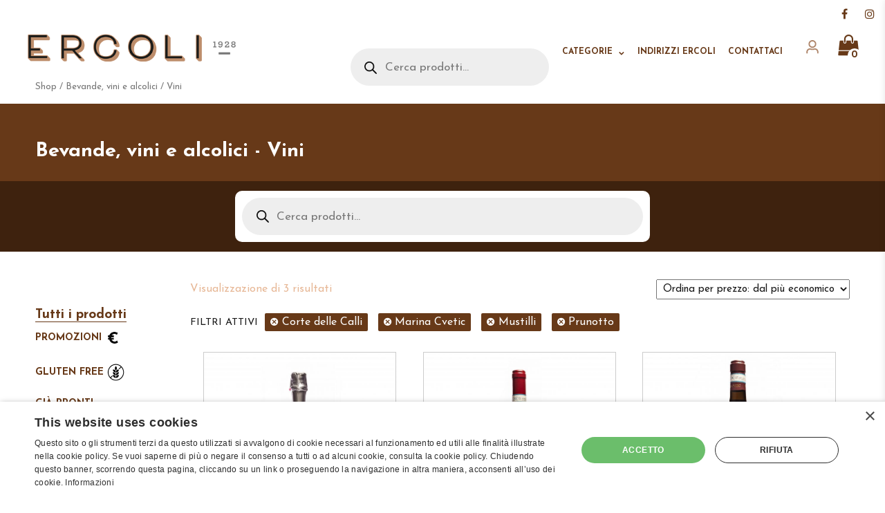

--- FILE ---
content_type: text/html; charset=UTF-8
request_url: https://ercoli1928.com/categoria/bevande-vini-alcolici/vini/?query_type_produttore=or&filter_produttore=corte-delle-calli,marina-cvetic,mustilli,prunotto
body_size: 15950
content:
<!DOCTYPE html>
<html lang="it-IT" class="no-js">

<head>
    <meta charset="UTF-8">
    <meta name="viewport" content="width=device-width, initial-scale=1">
    <link rel="profile" href="http://gmpg.org/xfn/11">
        <script>(function(html){html.className = html.className.replace(/\bno-js\b/,'js')})(document.documentElement);</script>
<meta name='robots' content='index, follow, max-image-preview:large, max-snippet:-1, max-video-preview:-1' />

<!-- Google Tag Manager for WordPress by gtm4wp.com -->
<script data-cfasync="false" data-pagespeed-no-defer>
	var gtm4wp_datalayer_name = "dataLayer";
	var dataLayer = dataLayer || [];
	const gtm4wp_use_sku_instead = false;
	const gtm4wp_id_prefix = '';
	const gtm4wp_remarketing = false;
	const gtm4wp_eec = true;
	const gtm4wp_classicec = false;
	const gtm4wp_currency = 'EUR';
	const gtm4wp_product_per_impression = 12;
	const gtm4wp_needs_shipping_address = false;
	const gtm4wp_business_vertical = 'retail';
	const gtm4wp_business_vertical_id = 'id';
</script>
<!-- End Google Tag Manager for WordPress by gtm4wp.com -->
	<!-- This site is optimized with the Yoast SEO plugin v21.5 - https://yoast.com/wordpress/plugins/seo/ -->
	<title>Vini. Eccellenze gastronomiche | Ercoli 1928</title>
	<meta name="description" content="Selezione enologica di grandi etichette, vini rossi, bianchi, da dessert e bollicine italiane." />
	<link rel="canonical" href="https://ercoli1928.com/categoria/bevande-vini-alcolici/vini/" />
	<meta property="og:locale" content="it_IT" />
	<meta property="og:type" content="article" />
	<meta property="og:title" content="Vini. Eccellenze gastronomiche | Ercoli 1928" />
	<meta property="og:description" content="Selezione enologica di grandi etichette, vini rossi, bianchi, da dessert e bollicine italiane." />
	<meta property="og:url" content="https://ercoli1928.com/categoria/bevande-vini-alcolici/vini/" />
	<meta property="og:site_name" content="Ercoli 1928" />
	<meta name="twitter:card" content="summary_large_image" />
	<script type="application/ld+json" class="yoast-schema-graph">{"@context":"https://schema.org","@graph":[{"@type":"CollectionPage","@id":"https://ercoli1928.com/categoria/bevande-vini-alcolici/vini/","url":"https://ercoli1928.com/categoria/bevande-vini-alcolici/vini/","name":"Vini. Eccellenze gastronomiche | Ercoli 1928","isPartOf":{"@id":"https://ercoli1928.com/#website"},"primaryImageOfPage":{"@id":"https://ercoli1928.com/categoria/bevande-vini-alcolici/vini/#primaryimage"},"image":{"@id":"https://ercoli1928.com/categoria/bevande-vini-alcolici/vini/#primaryimage"},"thumbnailUrl":"https://ercoli1928.com/wp-content/uploads/2020/11/1T4A7915-1-scaled.jpg","description":"Selezione enologica di grandi etichette, vini rossi, bianchi, da dessert e bollicine italiane.","breadcrumb":{"@id":"https://ercoli1928.com/categoria/bevande-vini-alcolici/vini/#breadcrumb"},"inLanguage":"it-IT"},{"@type":"ImageObject","inLanguage":"it-IT","@id":"https://ercoli1928.com/categoria/bevande-vini-alcolici/vini/#primaryimage","url":"https://ercoli1928.com/wp-content/uploads/2020/11/1T4A7915-1-scaled.jpg","contentUrl":"https://ercoli1928.com/wp-content/uploads/2020/11/1T4A7915-1-scaled.jpg","width":2560,"height":2560},{"@type":"BreadcrumbList","@id":"https://ercoli1928.com/categoria/bevande-vini-alcolici/vini/#breadcrumb","itemListElement":[{"@type":"ListItem","position":1,"name":"Home","item":"https://ercoli1928.com/"},{"@type":"ListItem","position":2,"name":"Bevande, vini e alcolici","item":"https://ercoli1928.com/categoria/bevande-vini-alcolici/"},{"@type":"ListItem","position":3,"name":"Vini"}]},{"@type":"WebSite","@id":"https://ercoli1928.com/#website","url":"https://ercoli1928.com/","name":"Ercoli 1928","description":"","potentialAction":[{"@type":"SearchAction","target":{"@type":"EntryPoint","urlTemplate":"https://ercoli1928.com/?s={search_term_string}"},"query-input":"required name=search_term_string"}],"inLanguage":"it-IT"}]}</script>
	<!-- / Yoast SEO plugin. -->


<link rel='dns-prefetch' href='//fonts.googleapis.com' />
<link rel="alternate" type="application/rss+xml" title="Ercoli 1928 &raquo; Feed" href="https://ercoli1928.com/feed/" />
<link rel="alternate" type="application/rss+xml" title="Ercoli 1928 &raquo; Feed dei commenti" href="https://ercoli1928.com/comments/feed/" />
<link rel="alternate" type="application/rss+xml" title="Feed Ercoli 1928 &raquo; Vini Categoria" href="https://ercoli1928.com/categoria/bevande-vini-alcolici/vini/feed/" />
<script type="text/javascript">
/* <![CDATA[ */
window._wpemojiSettings = {"baseUrl":"https:\/\/s.w.org\/images\/core\/emoji\/14.0.0\/72x72\/","ext":".png","svgUrl":"https:\/\/s.w.org\/images\/core\/emoji\/14.0.0\/svg\/","svgExt":".svg","source":{"concatemoji":"https:\/\/ercoli1928.com\/wp-includes\/js\/wp-emoji-release.min.js?ver=6.4.7"}};
/*! This file is auto-generated */
!function(i,n){var o,s,e;function c(e){try{var t={supportTests:e,timestamp:(new Date).valueOf()};sessionStorage.setItem(o,JSON.stringify(t))}catch(e){}}function p(e,t,n){e.clearRect(0,0,e.canvas.width,e.canvas.height),e.fillText(t,0,0);var t=new Uint32Array(e.getImageData(0,0,e.canvas.width,e.canvas.height).data),r=(e.clearRect(0,0,e.canvas.width,e.canvas.height),e.fillText(n,0,0),new Uint32Array(e.getImageData(0,0,e.canvas.width,e.canvas.height).data));return t.every(function(e,t){return e===r[t]})}function u(e,t,n){switch(t){case"flag":return n(e,"\ud83c\udff3\ufe0f\u200d\u26a7\ufe0f","\ud83c\udff3\ufe0f\u200b\u26a7\ufe0f")?!1:!n(e,"\ud83c\uddfa\ud83c\uddf3","\ud83c\uddfa\u200b\ud83c\uddf3")&&!n(e,"\ud83c\udff4\udb40\udc67\udb40\udc62\udb40\udc65\udb40\udc6e\udb40\udc67\udb40\udc7f","\ud83c\udff4\u200b\udb40\udc67\u200b\udb40\udc62\u200b\udb40\udc65\u200b\udb40\udc6e\u200b\udb40\udc67\u200b\udb40\udc7f");case"emoji":return!n(e,"\ud83e\udef1\ud83c\udffb\u200d\ud83e\udef2\ud83c\udfff","\ud83e\udef1\ud83c\udffb\u200b\ud83e\udef2\ud83c\udfff")}return!1}function f(e,t,n){var r="undefined"!=typeof WorkerGlobalScope&&self instanceof WorkerGlobalScope?new OffscreenCanvas(300,150):i.createElement("canvas"),a=r.getContext("2d",{willReadFrequently:!0}),o=(a.textBaseline="top",a.font="600 32px Arial",{});return e.forEach(function(e){o[e]=t(a,e,n)}),o}function t(e){var t=i.createElement("script");t.src=e,t.defer=!0,i.head.appendChild(t)}"undefined"!=typeof Promise&&(o="wpEmojiSettingsSupports",s=["flag","emoji"],n.supports={everything:!0,everythingExceptFlag:!0},e=new Promise(function(e){i.addEventListener("DOMContentLoaded",e,{once:!0})}),new Promise(function(t){var n=function(){try{var e=JSON.parse(sessionStorage.getItem(o));if("object"==typeof e&&"number"==typeof e.timestamp&&(new Date).valueOf()<e.timestamp+604800&&"object"==typeof e.supportTests)return e.supportTests}catch(e){}return null}();if(!n){if("undefined"!=typeof Worker&&"undefined"!=typeof OffscreenCanvas&&"undefined"!=typeof URL&&URL.createObjectURL&&"undefined"!=typeof Blob)try{var e="postMessage("+f.toString()+"("+[JSON.stringify(s),u.toString(),p.toString()].join(",")+"));",r=new Blob([e],{type:"text/javascript"}),a=new Worker(URL.createObjectURL(r),{name:"wpTestEmojiSupports"});return void(a.onmessage=function(e){c(n=e.data),a.terminate(),t(n)})}catch(e){}c(n=f(s,u,p))}t(n)}).then(function(e){for(var t in e)n.supports[t]=e[t],n.supports.everything=n.supports.everything&&n.supports[t],"flag"!==t&&(n.supports.everythingExceptFlag=n.supports.everythingExceptFlag&&n.supports[t]);n.supports.everythingExceptFlag=n.supports.everythingExceptFlag&&!n.supports.flag,n.DOMReady=!1,n.readyCallback=function(){n.DOMReady=!0}}).then(function(){return e}).then(function(){var e;n.supports.everything||(n.readyCallback(),(e=n.source||{}).concatemoji?t(e.concatemoji):e.wpemoji&&e.twemoji&&(t(e.twemoji),t(e.wpemoji)))}))}((window,document),window._wpemojiSettings);
/* ]]> */
</script>
<style id='wp-emoji-styles-inline-css' type='text/css'>

	img.wp-smiley, img.emoji {
		display: inline !important;
		border: none !important;
		box-shadow: none !important;
		height: 1em !important;
		width: 1em !important;
		margin: 0 0.07em !important;
		vertical-align: -0.1em !important;
		background: none !important;
		padding: 0 !important;
	}
</style>
<link rel='stylesheet' id='wp-block-library-css' href='https://ercoli1928.com/wp-includes/css/dist/block-library/style.min.css?ver=6.4.7' type='text/css' media='all' />
<style id='classic-theme-styles-inline-css' type='text/css'>
/*! This file is auto-generated */
.wp-block-button__link{color:#fff;background-color:#32373c;border-radius:9999px;box-shadow:none;text-decoration:none;padding:calc(.667em + 2px) calc(1.333em + 2px);font-size:1.125em}.wp-block-file__button{background:#32373c;color:#fff;text-decoration:none}
</style>
<style id='global-styles-inline-css' type='text/css'>
body{--wp--preset--color--black: #000000;--wp--preset--color--cyan-bluish-gray: #abb8c3;--wp--preset--color--white: #ffffff;--wp--preset--color--pale-pink: #f78da7;--wp--preset--color--vivid-red: #cf2e2e;--wp--preset--color--luminous-vivid-orange: #ff6900;--wp--preset--color--luminous-vivid-amber: #fcb900;--wp--preset--color--light-green-cyan: #7bdcb5;--wp--preset--color--vivid-green-cyan: #00d084;--wp--preset--color--pale-cyan-blue: #8ed1fc;--wp--preset--color--vivid-cyan-blue: #0693e3;--wp--preset--color--vivid-purple: #9b51e0;--wp--preset--gradient--vivid-cyan-blue-to-vivid-purple: linear-gradient(135deg,rgba(6,147,227,1) 0%,rgb(155,81,224) 100%);--wp--preset--gradient--light-green-cyan-to-vivid-green-cyan: linear-gradient(135deg,rgb(122,220,180) 0%,rgb(0,208,130) 100%);--wp--preset--gradient--luminous-vivid-amber-to-luminous-vivid-orange: linear-gradient(135deg,rgba(252,185,0,1) 0%,rgba(255,105,0,1) 100%);--wp--preset--gradient--luminous-vivid-orange-to-vivid-red: linear-gradient(135deg,rgba(255,105,0,1) 0%,rgb(207,46,46) 100%);--wp--preset--gradient--very-light-gray-to-cyan-bluish-gray: linear-gradient(135deg,rgb(238,238,238) 0%,rgb(169,184,195) 100%);--wp--preset--gradient--cool-to-warm-spectrum: linear-gradient(135deg,rgb(74,234,220) 0%,rgb(151,120,209) 20%,rgb(207,42,186) 40%,rgb(238,44,130) 60%,rgb(251,105,98) 80%,rgb(254,248,76) 100%);--wp--preset--gradient--blush-light-purple: linear-gradient(135deg,rgb(255,206,236) 0%,rgb(152,150,240) 100%);--wp--preset--gradient--blush-bordeaux: linear-gradient(135deg,rgb(254,205,165) 0%,rgb(254,45,45) 50%,rgb(107,0,62) 100%);--wp--preset--gradient--luminous-dusk: linear-gradient(135deg,rgb(255,203,112) 0%,rgb(199,81,192) 50%,rgb(65,88,208) 100%);--wp--preset--gradient--pale-ocean: linear-gradient(135deg,rgb(255,245,203) 0%,rgb(182,227,212) 50%,rgb(51,167,181) 100%);--wp--preset--gradient--electric-grass: linear-gradient(135deg,rgb(202,248,128) 0%,rgb(113,206,126) 100%);--wp--preset--gradient--midnight: linear-gradient(135deg,rgb(2,3,129) 0%,rgb(40,116,252) 100%);--wp--preset--font-size--small: 13px;--wp--preset--font-size--medium: 20px;--wp--preset--font-size--large: 36px;--wp--preset--font-size--x-large: 42px;--wp--preset--spacing--20: 0.44rem;--wp--preset--spacing--30: 0.67rem;--wp--preset--spacing--40: 1rem;--wp--preset--spacing--50: 1.5rem;--wp--preset--spacing--60: 2.25rem;--wp--preset--spacing--70: 3.38rem;--wp--preset--spacing--80: 5.06rem;--wp--preset--shadow--natural: 6px 6px 9px rgba(0, 0, 0, 0.2);--wp--preset--shadow--deep: 12px 12px 50px rgba(0, 0, 0, 0.4);--wp--preset--shadow--sharp: 6px 6px 0px rgba(0, 0, 0, 0.2);--wp--preset--shadow--outlined: 6px 6px 0px -3px rgba(255, 255, 255, 1), 6px 6px rgba(0, 0, 0, 1);--wp--preset--shadow--crisp: 6px 6px 0px rgba(0, 0, 0, 1);}:where(.is-layout-flex){gap: 0.5em;}:where(.is-layout-grid){gap: 0.5em;}body .is-layout-flow > .alignleft{float: left;margin-inline-start: 0;margin-inline-end: 2em;}body .is-layout-flow > .alignright{float: right;margin-inline-start: 2em;margin-inline-end: 0;}body .is-layout-flow > .aligncenter{margin-left: auto !important;margin-right: auto !important;}body .is-layout-constrained > .alignleft{float: left;margin-inline-start: 0;margin-inline-end: 2em;}body .is-layout-constrained > .alignright{float: right;margin-inline-start: 2em;margin-inline-end: 0;}body .is-layout-constrained > .aligncenter{margin-left: auto !important;margin-right: auto !important;}body .is-layout-constrained > :where(:not(.alignleft):not(.alignright):not(.alignfull)){max-width: var(--wp--style--global--content-size);margin-left: auto !important;margin-right: auto !important;}body .is-layout-constrained > .alignwide{max-width: var(--wp--style--global--wide-size);}body .is-layout-flex{display: flex;}body .is-layout-flex{flex-wrap: wrap;align-items: center;}body .is-layout-flex > *{margin: 0;}body .is-layout-grid{display: grid;}body .is-layout-grid > *{margin: 0;}:where(.wp-block-columns.is-layout-flex){gap: 2em;}:where(.wp-block-columns.is-layout-grid){gap: 2em;}:where(.wp-block-post-template.is-layout-flex){gap: 1.25em;}:where(.wp-block-post-template.is-layout-grid){gap: 1.25em;}.has-black-color{color: var(--wp--preset--color--black) !important;}.has-cyan-bluish-gray-color{color: var(--wp--preset--color--cyan-bluish-gray) !important;}.has-white-color{color: var(--wp--preset--color--white) !important;}.has-pale-pink-color{color: var(--wp--preset--color--pale-pink) !important;}.has-vivid-red-color{color: var(--wp--preset--color--vivid-red) !important;}.has-luminous-vivid-orange-color{color: var(--wp--preset--color--luminous-vivid-orange) !important;}.has-luminous-vivid-amber-color{color: var(--wp--preset--color--luminous-vivid-amber) !important;}.has-light-green-cyan-color{color: var(--wp--preset--color--light-green-cyan) !important;}.has-vivid-green-cyan-color{color: var(--wp--preset--color--vivid-green-cyan) !important;}.has-pale-cyan-blue-color{color: var(--wp--preset--color--pale-cyan-blue) !important;}.has-vivid-cyan-blue-color{color: var(--wp--preset--color--vivid-cyan-blue) !important;}.has-vivid-purple-color{color: var(--wp--preset--color--vivid-purple) !important;}.has-black-background-color{background-color: var(--wp--preset--color--black) !important;}.has-cyan-bluish-gray-background-color{background-color: var(--wp--preset--color--cyan-bluish-gray) !important;}.has-white-background-color{background-color: var(--wp--preset--color--white) !important;}.has-pale-pink-background-color{background-color: var(--wp--preset--color--pale-pink) !important;}.has-vivid-red-background-color{background-color: var(--wp--preset--color--vivid-red) !important;}.has-luminous-vivid-orange-background-color{background-color: var(--wp--preset--color--luminous-vivid-orange) !important;}.has-luminous-vivid-amber-background-color{background-color: var(--wp--preset--color--luminous-vivid-amber) !important;}.has-light-green-cyan-background-color{background-color: var(--wp--preset--color--light-green-cyan) !important;}.has-vivid-green-cyan-background-color{background-color: var(--wp--preset--color--vivid-green-cyan) !important;}.has-pale-cyan-blue-background-color{background-color: var(--wp--preset--color--pale-cyan-blue) !important;}.has-vivid-cyan-blue-background-color{background-color: var(--wp--preset--color--vivid-cyan-blue) !important;}.has-vivid-purple-background-color{background-color: var(--wp--preset--color--vivid-purple) !important;}.has-black-border-color{border-color: var(--wp--preset--color--black) !important;}.has-cyan-bluish-gray-border-color{border-color: var(--wp--preset--color--cyan-bluish-gray) !important;}.has-white-border-color{border-color: var(--wp--preset--color--white) !important;}.has-pale-pink-border-color{border-color: var(--wp--preset--color--pale-pink) !important;}.has-vivid-red-border-color{border-color: var(--wp--preset--color--vivid-red) !important;}.has-luminous-vivid-orange-border-color{border-color: var(--wp--preset--color--luminous-vivid-orange) !important;}.has-luminous-vivid-amber-border-color{border-color: var(--wp--preset--color--luminous-vivid-amber) !important;}.has-light-green-cyan-border-color{border-color: var(--wp--preset--color--light-green-cyan) !important;}.has-vivid-green-cyan-border-color{border-color: var(--wp--preset--color--vivid-green-cyan) !important;}.has-pale-cyan-blue-border-color{border-color: var(--wp--preset--color--pale-cyan-blue) !important;}.has-vivid-cyan-blue-border-color{border-color: var(--wp--preset--color--vivid-cyan-blue) !important;}.has-vivid-purple-border-color{border-color: var(--wp--preset--color--vivid-purple) !important;}.has-vivid-cyan-blue-to-vivid-purple-gradient-background{background: var(--wp--preset--gradient--vivid-cyan-blue-to-vivid-purple) !important;}.has-light-green-cyan-to-vivid-green-cyan-gradient-background{background: var(--wp--preset--gradient--light-green-cyan-to-vivid-green-cyan) !important;}.has-luminous-vivid-amber-to-luminous-vivid-orange-gradient-background{background: var(--wp--preset--gradient--luminous-vivid-amber-to-luminous-vivid-orange) !important;}.has-luminous-vivid-orange-to-vivid-red-gradient-background{background: var(--wp--preset--gradient--luminous-vivid-orange-to-vivid-red) !important;}.has-very-light-gray-to-cyan-bluish-gray-gradient-background{background: var(--wp--preset--gradient--very-light-gray-to-cyan-bluish-gray) !important;}.has-cool-to-warm-spectrum-gradient-background{background: var(--wp--preset--gradient--cool-to-warm-spectrum) !important;}.has-blush-light-purple-gradient-background{background: var(--wp--preset--gradient--blush-light-purple) !important;}.has-blush-bordeaux-gradient-background{background: var(--wp--preset--gradient--blush-bordeaux) !important;}.has-luminous-dusk-gradient-background{background: var(--wp--preset--gradient--luminous-dusk) !important;}.has-pale-ocean-gradient-background{background: var(--wp--preset--gradient--pale-ocean) !important;}.has-electric-grass-gradient-background{background: var(--wp--preset--gradient--electric-grass) !important;}.has-midnight-gradient-background{background: var(--wp--preset--gradient--midnight) !important;}.has-small-font-size{font-size: var(--wp--preset--font-size--small) !important;}.has-medium-font-size{font-size: var(--wp--preset--font-size--medium) !important;}.has-large-font-size{font-size: var(--wp--preset--font-size--large) !important;}.has-x-large-font-size{font-size: var(--wp--preset--font-size--x-large) !important;}
.wp-block-navigation a:where(:not(.wp-element-button)){color: inherit;}
:where(.wp-block-post-template.is-layout-flex){gap: 1.25em;}:where(.wp-block-post-template.is-layout-grid){gap: 1.25em;}
:where(.wp-block-columns.is-layout-flex){gap: 2em;}:where(.wp-block-columns.is-layout-grid){gap: 2em;}
.wp-block-pullquote{font-size: 1.5em;line-height: 1.6;}
</style>
<link rel='stylesheet' id='contact-form-7-css' href='https://ercoli1928.com/wp-content/plugins/contact-form-7/includes/css/styles.css?ver=5.6.1' type='text/css' media='all' />
<link rel='stylesheet' id='woocommerce-layout-css' href='https://ercoli1928.com/wp-content/plugins/woocommerce/assets/css/woocommerce-layout.css?ver=8.3.3' type='text/css' media='all' />
<link rel='stylesheet' id='woocommerce-smallscreen-css' href='https://ercoli1928.com/wp-content/plugins/woocommerce/assets/css/woocommerce-smallscreen.css?ver=8.3.3' type='text/css' media='only screen and (max-width: 768px)' />
<link rel='stylesheet' id='woocommerce-general-css' href='https://ercoli1928.com/wp-content/plugins/woocommerce/assets/css/woocommerce.css?ver=8.3.3' type='text/css' media='all' />
<style id='woocommerce-inline-inline-css' type='text/css'>
.woocommerce form .form-row .required { visibility: visible; }
</style>
<link rel='stylesheet' id='dgwt-wcas-style-css' href='https://ercoli1928.com/wp-content/plugins/ajax-search-for-woocommerce-premium/assets/css/style.min.css?ver=1.26.1' type='text/css' media='all' />
<link rel='stylesheet' id='ercoli-fonts-css' href='https://fonts.googleapis.com/css?family=Merriweather%3A400%2C700%2C900%2C400italic%2C700italic%2C900italic%7CMontserrat%3A400%2C700%7CInconsolata%3A400&#038;subset=latin%2Clatin-ext' type='text/css' media='all' />
<link rel='stylesheet' id='genericons-css' href='https://ercoli1928.com/wp-content/themes/ercoli/genericons/genericons.css?ver=3.4.1' type='text/css' media='all' />
<link rel='stylesheet' id='ercoli-style-css' href='https://ercoli1928.com/wp-content/themes/ercoli/style.css?ver=6.4.7' type='text/css' media='all' />
<!--[if lt IE 10]>
<link rel='stylesheet' id='ercoli-ie-css' href='https://ercoli1928.com/wp-content/themes/ercoli/css/ie.css?ver=20160816' type='text/css' media='all' />
<![endif]-->
<!--[if lt IE 9]>
<link rel='stylesheet' id='ercoli-ie8-css' href='https://ercoli1928.com/wp-content/themes/ercoli/css/ie8.css?ver=20160816' type='text/css' media='all' />
<![endif]-->
<!--[if lt IE 8]>
<link rel='stylesheet' id='ercoli-ie7-css' href='https://ercoli1928.com/wp-content/themes/ercoli/css/ie7.css?ver=20160816' type='text/css' media='all' />
<![endif]-->
<link rel='stylesheet' id='ercoli-slick-css-css' href='https://ercoli1928.com/wp-content/themes/ercoli/slick/slick.css?ver=20160816' type='text/css' media='all' />
<link rel='stylesheet' id='ercoli-slick-theme-css' href='https://ercoli1928.com/wp-content/themes/ercoli/slick/slick-theme.css?ver=20160816' type='text/css' media='all' />
<link rel='stylesheet' id='ercoli-fancybox-css-css' href='https://ercoli1928.com/wp-content/themes/ercoli/css/jquery.fancybox.css?ver=20160816' type='text/css' media='all' />
<link rel='stylesheet' id='ercoli-main-css-css' href='https://ercoli1928.com/wp-content/themes/ercoli/css/main.css?ver=20201214' type='text/css' media='all' />
<link rel='stylesheet' id='ercoli-main-custom-css-css' href='https://ercoli1928.com/wp-content/themes/ercoli/css/custom.css?ver=3.4.1' type='text/css' media='all' />
<script type="text/javascript" src="https://ercoli1928.com/wp-includes/js/jquery/jquery.min.js?ver=3.7.1" id="jquery-core-js"></script>
<script type="text/javascript" src="https://ercoli1928.com/wp-includes/js/jquery/jquery-migrate.min.js?ver=3.4.1" id="jquery-migrate-js"></script>
<script type="text/javascript" src="https://ercoli1928.com/wp-content/plugins/woocommerce/assets/js/jquery-blockui/jquery.blockUI.min.js?ver=2.7.0-wc.8.3.3" id="jquery-blockui-js" defer="defer" data-wp-strategy="defer"></script>
<script type="text/javascript" id="wc-add-to-cart-js-extra">
/* <![CDATA[ */
var wc_add_to_cart_params = {"ajax_url":"\/wp-admin\/admin-ajax.php","wc_ajax_url":"\/?wc-ajax=%%endpoint%%","i18n_view_cart":"Visualizza carrello","cart_url":"https:\/\/ercoli1928.com\/carrello\/","is_cart":"","cart_redirect_after_add":"no"};
/* ]]> */
</script>
<script type="text/javascript" src="https://ercoli1928.com/wp-content/plugins/woocommerce/assets/js/frontend/add-to-cart.min.js?ver=8.3.3" id="wc-add-to-cart-js" defer="defer" data-wp-strategy="defer"></script>
<script type="text/javascript" src="https://ercoli1928.com/wp-content/plugins/woocommerce/assets/js/js-cookie/js.cookie.min.js?ver=2.1.4-wc.8.3.3" id="js-cookie-js" defer="defer" data-wp-strategy="defer"></script>
<script type="text/javascript" id="woocommerce-js-extra">
/* <![CDATA[ */
var woocommerce_params = {"ajax_url":"\/wp-admin\/admin-ajax.php","wc_ajax_url":"\/?wc-ajax=%%endpoint%%"};
/* ]]> */
</script>
<script type="text/javascript" src="https://ercoli1928.com/wp-content/plugins/woocommerce/assets/js/frontend/woocommerce.min.js?ver=8.3.3" id="woocommerce-js" defer="defer" data-wp-strategy="defer"></script>
<script type="text/javascript" src="https://ercoli1928.com/wp-content/plugins/duracelltomi-google-tag-manager/js/gtm4wp-woocommerce-enhanced.js?ver=1.18.1" id="gtm4wp-woocommerce-enhanced-js"></script>
<!--[if lt IE 9]>
<script type="text/javascript" src="https://ercoli1928.com/wp-content/themes/ercoli/js/html5.js?ver=3.7.3" id="ercoli-html5-js"></script>
<![endif]-->
<script type="text/javascript" src="https://ercoli1928.com/wp-content/themes/ercoli/slick/slick.min.js?ver=20160816" id="ercoli-slick-js-js"></script>
<script type="text/javascript" src="https://ercoli1928.com/wp-content/themes/ercoli/js/parallax.js?ver=20160816" id="ercoli-parallax-js-js"></script>
<link rel="https://api.w.org/" href="https://ercoli1928.com/wp-json/" /><link rel="alternate" type="application/json" href="https://ercoli1928.com/wp-json/wp/v2/product_cat/265" /><link rel="EditURI" type="application/rsd+xml" title="RSD" href="https://ercoli1928.com/xmlrpc.php?rsd" />
<meta name="generator" content="WordPress 6.4.7" />
<meta name="generator" content="WooCommerce 8.3.3" />

<!-- Google Tag Manager for WordPress by gtm4wp.com -->
<!-- GTM Container placement set to off -->
<script data-cfasync="false" data-pagespeed-no-defer type="text/javascript">
	var dataLayer_content = {"pagePostType":"product","pagePostType2":"tax-product","pageCategory":[]};
	dataLayer.push( dataLayer_content );
</script>
<script>
	console.warn && console.warn("[GTM4WP] Google Tag Manager container code placement set to OFF !!!");
	console.warn && console.warn("[GTM4WP] Data layer codes are active but GTM container must be loaded using custom coding !!!");
</script>
<!-- End Google Tag Manager for WordPress by gtm4wp.com -->		<style>
			.dgwt-wcas-ico-magnifier,.dgwt-wcas-ico-magnifier-handler{max-width:20px}.dgwt-wcas-search-wrapp{max-width:600px}		</style>
			<noscript><style>.woocommerce-product-gallery{ opacity: 1 !important; }</style></noscript>
	    <link href="https://fonts.googleapis.com/css?family=Josefin+Sans:400,700" rel="stylesheet">
    <script src="https://use.fontawesome.com/f5110f1b87.js"></script>
    <!-- Google Tag Manager -->
    <script>
        (function(w, d, s, l, i) {
            w[l] = w[l] || [];
            w[l].push({
                'gtm.start': new Date().getTime(),
                event: 'gtm.js'
            });
            var f = d.getElementsByTagName(s)[0],
                j = d.createElement(s),
                dl = l != 'dataLayer' ? '&l=' + l : '';
            j.async = true;
            j.src =
                'https://www.googletagmanager.com/gtm.js?id=' + i + dl;
            f.parentNode.insertBefore(j, f);
        })(window, document, 'script', 'dataLayer', 'GTM-MKF449M');
    </script>
    <!-- End Google Tag Manager -->
</head>


<body class="archive tax-product_cat term-vini term-265 theme-ercoli woocommerce woocommerce-page woocommerce-no-js group-blog hfeed">
    <!-- Google Tag Manager (noscript) -->
    <noscript><iframe src="https://www.googletagmanager.com/ns.html?id=GTM-MKF449M" height="0" width="0" style="display:none;visibility:hidden"></iframe></noscript>
    <!-- End Google Tag Manager (noscript) -->

                
    <header id="masthead" class="site-header" role="banner">

        <div class="site-header-main">

            <div class="site-title"><a href="https://ercoli1928.com/" rel="home">Ercoli 1928</a></div>

            <button id="menu-toggle" class="menu-toggle"><i class="fa fa-bars" aria-hidden="true"></i></button>

            <div id="site-header-menu" class="site-header-menu">

                                                            <nav id="site-navigation" class="main-navigation" role="navigation" aria-label="Menu principale">
                            <div class="menu-shop-container"><ul id="menu-shop" class="primary-menu"><li id="menu-item-10241" class="menu-item menu-item-type-custom menu-item-object-custom menu-item-10241"><div  class="dgwt-wcas-search-wrapp dgwt-wcas-is-detail-box dgwt-wcas-has-submit woocommerce dgwt-wcas-style-pirx js-dgwt-wcas-layout-classic dgwt-wcas-layout-classic js-dgwt-wcas-mobile-overlay-disabled">
		<form class="dgwt-wcas-search-form" role="search" action="https://ercoli1928.com/" method="get">
		<div class="dgwt-wcas-sf-wrapp">
						<label class="screen-reader-text"
				   for="dgwt-wcas-search-input-1">Ricerca prodotti</label>

			<input id="dgwt-wcas-search-input-1"
				   type="search"
				   class="dgwt-wcas-search-input"
				   name="s"
				   value=""
				   placeholder="Cerca prodotti..."
				   autocomplete="off"
							/>
			<div class="dgwt-wcas-preloader"></div>

			<div class="dgwt-wcas-voice-search"></div>

							<button type="submit"
						aria-label="Ricerca"
						class="dgwt-wcas-search-submit">				<svg class="dgwt-wcas-ico-magnifier" xmlns="http://www.w3.org/2000/svg" width="18" height="18" viewBox="0 0 18 18">
					<path  d=" M 16.722523,17.901412 C 16.572585,17.825208 15.36088,16.670476 14.029846,15.33534 L 11.609782,12.907819 11.01926,13.29667 C 8.7613237,14.783493 5.6172703,14.768302 3.332423,13.259528 -0.07366363,11.010358 -1.0146502,6.5989684 1.1898146,3.2148776
						  1.5505179,2.6611594 2.4056498,1.7447266 2.9644271,1.3130497 3.4423015,0.94387379 4.3921825,0.48568469 5.1732652,0.2475835 5.886299,0.03022609 6.1341883,0 7.2037391,0 8.2732897,0 8.521179,0.03022609 9.234213,0.2475835 c 0.781083,0.23810119 1.730962,0.69629029 2.208837,1.0654662
						  0.532501,0.4113763 1.39922,1.3400096 1.760153,1.8858877 1.520655,2.2998531 1.599025,5.3023778 0.199549,7.6451086 -0.208076,0.348322 -0.393306,0.668209 -0.411622,0.710863 -0.01831,0.04265 1.065556,1.18264 2.408603,2.533307 1.343046,1.350666 2.486621,2.574792 2.541278,2.720279 0.282475,0.7519
						  -0.503089,1.456506 -1.218488,1.092917 z M 8.4027892,12.475062 C 9.434946,12.25579 10.131043,11.855461 10.99416,10.984753 11.554519,10.419467 11.842507,10.042366 12.062078,9.5863882 12.794223,8.0659672 12.793657,6.2652398 12.060578,4.756293 11.680383,3.9737304 10.453587,2.7178427
						  9.730569,2.3710306 8.6921295,1.8729196 8.3992147,1.807606 7.2037567,1.807606 6.0082984,1.807606 5.7153841,1.87292 4.6769446,2.3710306 3.9539263,2.7178427 2.7271301,3.9737304 2.3469352,4.756293 1.6138384,6.2652398 1.6132726,8.0659672 2.3454252,9.5863882 c 0.4167354,0.8654208 1.5978784,2.0575608
						  2.4443766,2.4671358 1.0971012,0.530827 2.3890403,0.681561 3.6130134,0.421538 z
					"/>
				</svg>
				</button>
			
			<input type="hidden" name="post_type" value="product"/>
			<input type="hidden" name="dgwt_wcas" value="1"/>

			
					</div>
	</form>
</div>
</li>
<li id="menu-item-10242" class="menu-item menu-item-type-custom menu-item-object-custom menu-item-has-children menu-item-10242"><a href="#">Categorie</a>
<ul class="sub-menu">
	<li id="menu-item-12554" class="menu-item menu-item-type-custom menu-item-object-custom menu-item-12554"><a href="/categoria/caviale/">Caviale</a></li>
	<li id="menu-item-12555" class="menu-item menu-item-type-custom menu-item-object-custom menu-item-12555"><a href="https://ercoli1928.com/categoria/foie-gras/">Foie Gras</a></li>
	<li id="menu-item-12556" class="menu-item menu-item-type-custom menu-item-object-custom menu-item-12556"><a href="/categoria/salumi/">Salumi</a></li>
	<li id="menu-item-12557" class="menu-item menu-item-type-custom menu-item-object-custom menu-item-12557"><a href="/categoria/formaggi/">Formaggi</a></li>
	<li id="menu-item-12558" class="menu-item menu-item-type-custom menu-item-object-custom menu-item-12558"><a href="/categoria/gastronomia/">Gastronomia</a></li>
	<li id="menu-item-12559" class="menu-item menu-item-type-custom menu-item-object-custom menu-item-12559"><a href="/categoria/ricotta-burro-e-uova/">Ricotta, burro e uova</a></li>
	<li id="menu-item-12560" class="menu-item menu-item-type-custom menu-item-object-custom menu-item-12560"><a href="/categoria/gastronomia-ittica/">Gastronomia ittica</a></li>
	<li id="menu-item-12561" class="menu-item menu-item-type-custom menu-item-object-custom menu-item-12561"><a href="/categoria/pane-e-pizza/">Pane e pizza</a></li>
	<li id="menu-item-12562" class="menu-item menu-item-type-custom menu-item-object-custom menu-item-12562"><a href="/categoria/pasta-riso-forno/">Pasta e riso</a></li>
	<li id="menu-item-12563" class="menu-item menu-item-type-custom menu-item-object-custom menu-item-12563"><a href="/categoria/legumi/">Cereali, legumi e farine</a></li>
	<li id="menu-item-12564" class="menu-item menu-item-type-custom menu-item-object-custom menu-item-12564"><a href="/categoria/conserve/">Conserve</a></li>
	<li id="menu-item-12565" class="menu-item menu-item-type-custom menu-item-object-custom menu-item-12565"><a href="/categoria/sale-olio-e-aceto/">Sale, olio e aceto</a></li>
	<li id="menu-item-12566" class="menu-item menu-item-type-custom menu-item-object-custom menu-item-12566"><a href="/categoria/mostarde-e-salse/">Mostarde e salse</a></li>
	<li id="menu-item-12567" class="menu-item menu-item-type-custom menu-item-object-custom menu-item-12567"><a href="/categoria/snack-salati/">Snack salati</a></li>
	<li id="menu-item-12569" class="menu-item menu-item-type-custom menu-item-object-custom menu-item-12569"><a href="/categoria/miele-e-confetture/">Miele e confetture</a></li>
	<li id="menu-item-12568" class="menu-item menu-item-type-custom menu-item-object-custom menu-item-12568"><a href="/categoria/biscotti/">Biscotti</a></li>
	<li id="menu-item-12570" class="menu-item menu-item-type-custom menu-item-object-custom menu-item-12570"><a href="/categoria/caffe-e-infusi/">Caffè e infusi</a></li>
	<li id="menu-item-12571" class="menu-item menu-item-type-custom menu-item-object-custom menu-item-12571"><a href="/categoria/cioccolata/">Cioccolata</a></li>
	<li id="menu-item-12572" class="menu-item menu-item-type-custom menu-item-object-custom menu-item-12572"><a href="/categoria/bevande-vini-alcolici/">Bevande, vini e alcolici</a></li>
</ul>
</li>
<li id="menu-item-11840" class="menu-item menu-item-type-post_type menu-item-object-page menu-item-11840"><a href="https://ercoli1928.com/gli-indirizzi-ercoli/">Indirizzi Ercoli</a></li>
<li id="menu-item-10239" class="menu-item menu-item-type-post_type menu-item-object-page menu-item-10239"><a href="https://ercoli1928.com/contatti-ercoli-1928-roma/">Contattaci</a></li>
</ul></div>                        </nav><!-- .main-navigation -->
                                    
            </div><!-- .site-header-menu -->

            <div class="socials">
                <a href="https://www.facebook.com/ercoliroma/" class="fb" target="_blank"><i class="fa fa-facebook" aria-hidden="true"></i><span>Segui Ercoli su Facebook</span></a>
                <a href="https://www.instagram.com/ercoli1928/" class="in" target="_blank"><i class="fa fa-instagram" aria-hidden="true"></i><span>Segui Ercoli su Instagram</span></a>
            </div>

                                        
<div class="user-actions">
    <div href="#" class="user-btn">
                    <a href="https://ercoli1928.com/mio-account/">
                <div class="user-btn-icon"></div>
            </a>
        
        <div class="user-menu">
            <a href="https://ercoli1928.com/mio-account/">Il mio account</a>
            <a href="https://ercoli1928.com/mio-account//orders">I miei ordini</a>
            <a href="https://ercoli1928.com/wp-login.php?action=logout&amp;redirect_to=%2F&amp;_wpnonce=3339039e83">Esci</a>
        </div>
    </div>

    <div class="mini-cart">
        <div class="mini-cart-content">
            <div class="mini-cart-button">
                <i class="fa fa-shopping-bag"></i>
                <div id="mini-cart-count">0</div>
            </div>
            <div class="mini-cart-details">
                <div class="mini-cart-details-header">
                    <h4>Il tuo carrello</h4>
                    <a href="#" class="mini-cart-close">
                        <i class="fa fa-times"></i>
                    </a>
                </div>
                <div class="widget_shopping_cart_content">
                    

	<p class="woocommerce-mini-cart__empty-message">Nessun prodotto nel carrello</p>


                </div>
            </div>
        </div>
    </div>
</div>            
        </div><!-- .site-header-main -->

        
    </header><!-- .site-header -->


    

    
    
    <script type="text/javascript">
        function closePop() {
            jQuery('#popup').css('display', 'none');
        }
    </script>


    <div id="page" class="site">

        <div class="site-inner">

            <a class="skip-link screen-reader-text" href="#content">Salta al contenuto</a>

            <div id="content" class="site-content">
<div id="primary" class="content-area"><main id="main" class="site-main" role="main"><nav class="woocommerce-breadcrumb" aria-label="Breadcrumb"><a href="/negozio">Shop</a>&nbsp;&#47;&nbsp;<a href="https://ercoli1928.com/categoria/bevande-vini-alcolici/">Bevande, vini e alcolici</a>&nbsp;&#47;&nbsp;Vini</nav>
<div class="archive-opening">
    <div class="archive-opening-left">
        <h1 class="woocommerce-products-header__title page-title">
            Bevande, vini e alcolici -             Vini        </h1>
            </div>
    </div>

	<div class="widget-shop-info">
		<section id="dgwt_wcas_ajax_search-2" class="widget woocommerce dgwt-wcas-widget"><div  class="dgwt-wcas-search-wrapp dgwt-wcas-is-detail-box dgwt-wcas-has-submit woocommerce dgwt-wcas-style-pirx js-dgwt-wcas-layout-classic dgwt-wcas-layout-classic js-dgwt-wcas-mobile-overlay-disabled">
		<form class="dgwt-wcas-search-form" role="search" action="https://ercoli1928.com/" method="get">
		<div class="dgwt-wcas-sf-wrapp">
						<label class="screen-reader-text"
				   for="dgwt-wcas-search-input-2">Ricerca prodotti</label>

			<input id="dgwt-wcas-search-input-2"
				   type="search"
				   class="dgwt-wcas-search-input"
				   name="s"
				   value=""
				   placeholder="Cerca prodotti..."
				   autocomplete="off"
							/>
			<div class="dgwt-wcas-preloader"></div>

			<div class="dgwt-wcas-voice-search"></div>

							<button type="submit"
						aria-label="Ricerca"
						class="dgwt-wcas-search-submit">				<svg class="dgwt-wcas-ico-magnifier" xmlns="http://www.w3.org/2000/svg" width="18" height="18" viewBox="0 0 18 18">
					<path  d=" M 16.722523,17.901412 C 16.572585,17.825208 15.36088,16.670476 14.029846,15.33534 L 11.609782,12.907819 11.01926,13.29667 C 8.7613237,14.783493 5.6172703,14.768302 3.332423,13.259528 -0.07366363,11.010358 -1.0146502,6.5989684 1.1898146,3.2148776
						  1.5505179,2.6611594 2.4056498,1.7447266 2.9644271,1.3130497 3.4423015,0.94387379 4.3921825,0.48568469 5.1732652,0.2475835 5.886299,0.03022609 6.1341883,0 7.2037391,0 8.2732897,0 8.521179,0.03022609 9.234213,0.2475835 c 0.781083,0.23810119 1.730962,0.69629029 2.208837,1.0654662
						  0.532501,0.4113763 1.39922,1.3400096 1.760153,1.8858877 1.520655,2.2998531 1.599025,5.3023778 0.199549,7.6451086 -0.208076,0.348322 -0.393306,0.668209 -0.411622,0.710863 -0.01831,0.04265 1.065556,1.18264 2.408603,2.533307 1.343046,1.350666 2.486621,2.574792 2.541278,2.720279 0.282475,0.7519
						  -0.503089,1.456506 -1.218488,1.092917 z M 8.4027892,12.475062 C 9.434946,12.25579 10.131043,11.855461 10.99416,10.984753 11.554519,10.419467 11.842507,10.042366 12.062078,9.5863882 12.794223,8.0659672 12.793657,6.2652398 12.060578,4.756293 11.680383,3.9737304 10.453587,2.7178427
						  9.730569,2.3710306 8.6921295,1.8729196 8.3992147,1.807606 7.2037567,1.807606 6.0082984,1.807606 5.7153841,1.87292 4.6769446,2.3710306 3.9539263,2.7178427 2.7271301,3.9737304 2.3469352,4.756293 1.6138384,6.2652398 1.6132726,8.0659672 2.3454252,9.5863882 c 0.4167354,0.8654208 1.5978784,2.0575608
						  2.4443766,2.4671358 1.0971012,0.530827 2.3890403,0.681561 3.6130134,0.421538 z
					"/>
				</svg>
				</button>
			
			<input type="hidden" name="post_type" value="product"/>
			<input type="hidden" name="dgwt_wcas" value="1"/>

			
					</div>
	</form>
</div>
</section>	</div>

<div class="products-archive">
    
        
        
            <div class="products-archive-filter-btn mobile">
                <a href="#filters-sidebar" class="scroll"><i class="fas fa-sliders-h"></i> Filtri</a>
            </div>
            <div class="products-container">

                <div class="products-archive-ordering">
                    <div class="woocommerce-notices-wrapper"></div><p class="woocommerce-result-count">
	Visualizzazione di 3 risultati</p>
<form class="woocommerce-ordering" method="get">
	<select name="orderby" class="orderby" aria-label="Ordine negozio">
					<option value="popularity" >Ordina per popolarità</option>
					<option value="rating" >Ordina per valutazione media</option>
					<option value="date" >Ordina in base al più recente</option>
					<option value="price"  selected='selected'>Ordina per prezzo: dal più economico</option>
					<option value="price-desc" >Ordina per prezzo: dal più caro</option>
			</select>
	<input type="hidden" name="paged" value="1" />
	<input type="hidden" name="query_type_produttore" value="or" /><input type="hidden" name="filter_produttore" value="corte-delle-calli,marina-cvetic,mustilli,prunotto" /></form>
                </div>

                	<div class="products-container-active-filters">
		<div id="woocommerce_layered_nav_filters-2" class="widget woocommerce widget_layered_nav_filters"><h5 class="active-filters-title">Filtri attivi</h5><ul><li class="chosen chosen-produttore chosen-produttore-corte-delle-calli "><a rel="nofollow" aria-label="Rimuovi filtri" href="https://ercoli1928.com/categoria/bevande-vini-alcolici/vini/?query_type_produttore=or&#038;filter_produttore=marina-cvetic,mustilli,prunotto" style="">Corte delle Calli</a></li><li class="chosen chosen-produttore chosen-produttore-marina-cvetic "><a rel="nofollow" aria-label="Rimuovi filtri" href="https://ercoli1928.com/categoria/bevande-vini-alcolici/vini/?query_type_produttore=or&#038;filter_produttore=corte-delle-calli,mustilli,prunotto" style="">Marina Cvetic</a></li><li class="chosen chosen-produttore chosen-produttore-mustilli "><a rel="nofollow" aria-label="Rimuovi filtri" href="https://ercoli1928.com/categoria/bevande-vini-alcolici/vini/?query_type_produttore=or&#038;filter_produttore=corte-delle-calli,marina-cvetic,prunotto" style="">Mustilli</a></li><li class="chosen chosen-produttore chosen-produttore-prunotto "><a rel="nofollow" aria-label="Rimuovi filtri" href="https://ercoli1928.com/categoria/bevande-vini-alcolici/vini/?query_type_produttore=or&#038;filter_produttore=corte-delle-calli,marina-cvetic,mustilli" style="">Prunotto</a></li></ul></div>	</div>
            
                <div class="products-container-list">
                                        
<div
    class="product-item product cat--bollicine size--corte-delle-calli" data-id="6878">
    <div class="product-item-content">

        <a href="https://ercoli1928.com/prodotto/prosecco-superiore-extra-dry/">
            <div class="product-item-img" style="background-image: url('https://ercoli1928.com/wp-content/uploads/2020/11/1T4A7915-1-650x650.jpg');">
                
                <img src="https://ercoli1928.com/wp-content/uploads/2020/11/1T4A7915-1-650x650.jpg" alt="" class="hidden" />
            </div>
        </a>

        <div class="product-item-content-info">

            <div class="product-item-content-center">
                <a href="https://ercoli1928.com/prodotto/prosecco-superiore-extra-dry/">
                    <h3 class="product-item-title">Prosecco Valdobbiadene docg Superiore extra dry</h3>
                </a>

                                                            <a href="https://ercoli1928.com/prodotto/prosecco-superiore-extra-dry/">
                            <h4 class="product-item-brand">Corte delle Calli</h4>
                        </a>
                                                    
                <div class="product-item-price ">
                    <span class="woocommerce-Price-amount amount"><bdi>13,50<span class="woocommerce-Price-currencySymbol">&euro;</span></bdi></span>                                    </div>

                </a><a href="?add-to-cart=6878" data-quantity="1" class="button product_type_simple add_to_cart_button ajax_add_to_cart" data-product_id="6878" data-product_sku="e2f2a953-597c-4c64-8bcb-911e13c17db9" aria-label="Aggiungi &ldquo;Prosecco Valdobbiadene docg Superiore extra dry&rdquo; al tuo carrello" aria-describedby="" rel="nofollow">Aggiungi</a><span class="gtm4wp_productdata" style="display:none; visibility:hidden;" data-gtm4wp_product_id="6878" data-gtm4wp_product_internal_id="6878" data-gtm4wp_product_name="Prosecco Valdobbiadene docg Superiore extra dry" data-gtm4wp_product_price="13.5" data-gtm4wp_product_cat="Bollicine" data-gtm4wp_product_url="https://ercoli1928.com/prodotto/prosecco-superiore-extra-dry/" data-gtm4wp_product_listposition="0" data-gtm4wp_productlist_name="General Product List" data-gtm4wp_product_stocklevel="8" data-gtm4wp_product_brand=""></span>            </div>
        
        </div>

            </div>
    <div
        class="gtm4wp_productdata"
        data-gtm4wp_product_id="6878"
        data-gtm4wp_product_name="Prosecco Valdobbiadene docg Superiore extra dry"
        data-gtm4wp_product_price="13.50"
        data-gtm4wp_product_cat=""
        data-gtm4wp_product_url="https://ercoli1928.com"
        data-gtm4wp_product_list="Shop page"
        data-gtm4wp_product_listposition="">
    </div>
</div>
<div
    class="product-item product cat--rossi size--prunotto" data-id="6913">
    <div class="product-item-content">

        <a href="https://ercoli1928.com/prodotto/dolcetto-dalba-doc-2019/">
            <div class="product-item-img" style="background-image: url('https://ercoli1928.com/wp-content/uploads/2020/11/1T4A8562-1-650x650.jpg');">
                
                <img src="https://ercoli1928.com/wp-content/uploads/2020/11/1T4A8562-1-650x650.jpg" alt="" class="hidden" />
            </div>
        </a>

        <div class="product-item-content-info">

            <div class="product-item-content-center">
                <a href="https://ercoli1928.com/prodotto/dolcetto-dalba-doc-2019/">
                    <h3 class="product-item-title">Dolcetto d&#8217;Alba DOC PRUNOTTO</h3>
                </a>

                                                            <a href="https://ercoli1928.com/prodotto/dolcetto-dalba-doc-2019/">
                            <h4 class="product-item-brand">Prunotto</h4>
                        </a>
                                                    
                <div class="product-item-price ">
                    <span class="woocommerce-Price-amount amount"><bdi>14,00<span class="woocommerce-Price-currencySymbol">&euro;</span></bdi></span>                                    </div>

                </a><a href="?add-to-cart=6913" data-quantity="1" class="button product_type_simple add_to_cart_button ajax_add_to_cart" data-product_id="6913" data-product_sku="9f97adf9-780e-4370-bd08-ebbb2b8c38fc" aria-label="Aggiungi &ldquo;Dolcetto d&#039;Alba DOC PRUNOTTO&rdquo; al tuo carrello" aria-describedby="" rel="nofollow">Aggiungi</a><span class="gtm4wp_productdata" style="display:none; visibility:hidden;" data-gtm4wp_product_id="6913" data-gtm4wp_product_internal_id="6913" data-gtm4wp_product_name="Dolcetto d&#039;Alba DOC PRUNOTTO" data-gtm4wp_product_price="14" data-gtm4wp_product_cat="Rossi" data-gtm4wp_product_url="https://ercoli1928.com/prodotto/dolcetto-dalba-doc-2019/" data-gtm4wp_product_listposition="0" data-gtm4wp_productlist_name="General Product List" data-gtm4wp_product_stocklevel="9" data-gtm4wp_product_brand=""></span>            </div>
        
        </div>

            </div>
    <div
        class="gtm4wp_productdata"
        data-gtm4wp_product_id="6913"
        data-gtm4wp_product_name="Dolcetto d&#8217;Alba DOC PRUNOTTO"
        data-gtm4wp_product_price="14"
        data-gtm4wp_product_cat=""
        data-gtm4wp_product_url="https://ercoli1928.com"
        data-gtm4wp_product_list="Shop page"
        data-gtm4wp_product_listposition="">
    </div>
</div>
<div
    class="product-item product cat--rossi size--marina-cvetic" data-id="6907">
    <div class="product-item-content">

        <a href="https://ercoli1928.com/prodotto/montepulciano-riserva-2016/">
            <div class="product-item-img" style="background-image: url('https://ercoli1928.com/wp-content/uploads/2020/11/1T4A8547-1-650x650.jpg');">
                
                <img src="https://ercoli1928.com/wp-content/uploads/2020/11/1T4A8547-1-650x650.jpg" alt="" class="hidden" />
            </div>
        </a>

        <div class="product-item-content-info">

            <div class="product-item-content-center">
                <a href="https://ercoli1928.com/prodotto/montepulciano-riserva-2016/">
                    <h3 class="product-item-title">Montepulciano Riserva 2016 MARINA CVETIC</h3>
                </a>

                                                            <a href="https://ercoli1928.com/prodotto/montepulciano-riserva-2016/">
                            <h4 class="product-item-brand">Marina Cvetic</h4>
                        </a>
                                                    
                <div class="product-item-price ">
                    <span class="woocommerce-Price-amount amount"><bdi>34,00<span class="woocommerce-Price-currencySymbol">&euro;</span></bdi></span>                                    </div>

                </a><a href="?add-to-cart=6907" data-quantity="1" class="button product_type_simple add_to_cart_button ajax_add_to_cart" data-product_id="6907" data-product_sku="ddba892f-8e3d-412c-96ea-7281128e4393" aria-label="Aggiungi &ldquo;Montepulciano Riserva 2016 MARINA CVETIC&rdquo; al tuo carrello" aria-describedby="" rel="nofollow">Aggiungi</a><span class="gtm4wp_productdata" style="display:none; visibility:hidden;" data-gtm4wp_product_id="6907" data-gtm4wp_product_internal_id="6907" data-gtm4wp_product_name="Montepulciano Riserva 2016 MARINA CVETIC" data-gtm4wp_product_price="34" data-gtm4wp_product_cat="Rossi" data-gtm4wp_product_url="https://ercoli1928.com/prodotto/montepulciano-riserva-2016/" data-gtm4wp_product_listposition="0" data-gtm4wp_productlist_name="General Product List" data-gtm4wp_product_stocklevel="9" data-gtm4wp_product_brand=""></span>            </div>
        
        </div>

            </div>
    <div
        class="gtm4wp_productdata"
        data-gtm4wp_product_id="6907"
        data-gtm4wp_product_name="Montepulciano Riserva 2016 MARINA CVETIC"
        data-gtm4wp_product_price="34"
        data-gtm4wp_product_cat=""
        data-gtm4wp_product_url="https://ercoli1928.com"
        data-gtm4wp_product_list="Shop page"
        data-gtm4wp_product_listposition="">
    </div>
</div>                                    </div>

                <div class="pagination">
                                    </div>


            </div>

        
        <div class="products-archive-sidebar " id="filters-sidebar">
            	<aside id="secondary" class="sidebar widget-area" role="complementary">
		
		<div class="custom-filters-widgets">
			<div class="widget woocommerce widget_layered_nav">
								<h2 class="sidebar-shop-widget-title sidebar-shop-widget-title--offers"><a href="https://ercoli1928.com/categoria/bevande-vini-alcolici/vini/?query_type_produttore=or&filter_produttore=corte-delle-calli,marina-cvetic,mustilli,prunotto&filter_sale=1">Promozioni</a></h2>
			</div>
			<div class="widget woocommerce widget_layered_nav">
								<h2 class="sidebar-shop-widget-title sidebar-shop-widget-title--glutenfree"><a href="https://ercoli1928.com/categoria/bevande-vini-alcolici/vini/?query_type_produttore=or&filter_produttore=corte-delle-calli,marina-cvetic,mustilli,prunotto&filter_glutenfree=1">Gluten Free</a></h2>
			</div>
			<div class="widget woocommerce widget_layered_nav">
								<h2 class="sidebar-shop-widget-title"><a href="https://ercoli1928.com/categoria/bevande-vini-alcolici/vini/?query_type_produttore=or&filter_produttore=corte-delle-calli,marina-cvetic,mustilli,prunotto&filter_ready=1">Già pronti</a></h2>
			</div>
		</div>

		<div id="woocommerce_product_categories-2" class="widget woocommerce widget_product_categories"><h2 class="sidebar-shop-widget-title">Categorie</h2><ul class="product-categories"><li class="cat-item cat-item-408"><a href="https://ercoli1928.com/categoria/pasqua/">Pasqua</a></li>
<li class="cat-item cat-item-341"><a href="https://ercoli1928.com/categoria/natale/">Natale</a></li>
<li class="cat-item cat-item-206"><a href="https://ercoli1928.com/categoria/caviale/">Caviale</a></li>
<li class="cat-item cat-item-400"><a href="https://ercoli1928.com/categoria/foie-gras/">Foie gras</a></li>
<li class="cat-item cat-item-189"><a href="https://ercoli1928.com/categoria/salumi/">Salumi</a></li>
<li class="cat-item cat-item-440"><a href="https://ercoli1928.com/categoria/scaffale/">Scaffale</a></li>
<li class="cat-item cat-item-208"><a href="https://ercoli1928.com/categoria/formaggi/">Formaggi</a></li>
<li class="cat-item cat-item-263"><a href="https://ercoli1928.com/categoria/gastronomia/">Gastronomia</a></li>
<li class="cat-item cat-item-348"><a href="https://ercoli1928.com/categoria/ricotta-burro-e-uova/">Ricotta, burro e uova</a></li>
<li class="cat-item cat-item-204"><a href="https://ercoli1928.com/categoria/gastronomia-ittica/">Gastronomia Ittica</a></li>
<li class="cat-item cat-item-209"><a href="https://ercoli1928.com/categoria/pane-e-pizza/">Pane e Pizza</a></li>
<li class="cat-item cat-item-345"><a href="https://ercoli1928.com/categoria/pasta-riso-forno/">Pasta e Riso</a></li>
<li class="cat-item cat-item-261"><a href="https://ercoli1928.com/categoria/legumi/">Cereali, Legumi e Farine</a></li>
<li class="cat-item cat-item-350"><a href="https://ercoli1928.com/categoria/conserve/">Conserve</a></li>
<li class="cat-item cat-item-357"><a href="https://ercoli1928.com/categoria/sale-olio-e-aceto/">Sale, Olio e Aceto</a></li>
<li class="cat-item cat-item-353"><a href="https://ercoli1928.com/categoria/mostarde-e-salse/">Mostarde e salse</a></li>
<li class="cat-item cat-item-210"><a href="https://ercoli1928.com/categoria/snack-salati/">Snack salati</a></li>
<li class="cat-item cat-item-191"><a href="https://ercoli1928.com/categoria/biscotti/">Biscotti</a></li>
<li class="cat-item cat-item-196"><a href="https://ercoli1928.com/categoria/miele-e-confetture/">Miele e Confetture</a></li>
<li class="cat-item cat-item-190"><a href="https://ercoli1928.com/categoria/caffe-e-infusi/">Caffe e infusi</a></li>
<li class="cat-item cat-item-203"><a href="https://ercoli1928.com/categoria/cioccolata/">Cioccolata</a></li>
<li class="cat-item cat-item-198 cat-parent current-cat-parent"><a href="https://ercoli1928.com/categoria/bevande-vini-alcolici/">Bevande, vini e alcolici</a><ul class='children'>
<li class="cat-item cat-item-431"><a href="https://ercoli1928.com/categoria/bevande-vini-alcolici/cognac/">Cognac</a></li>
<li class="cat-item cat-item-432"><a href="https://ercoli1928.com/categoria/bevande-vini-alcolici/whiskey/">Whiskey</a></li>
<li class="cat-item cat-item-433"><a href="https://ercoli1928.com/categoria/bevande-vini-alcolici/distillati/">Distillati</a></li>
<li class="cat-item cat-item-434"><a href="https://ercoli1928.com/categoria/bevande-vini-alcolici/rum/">Rum</a></li>
<li class="cat-item cat-item-435"><a href="https://ercoli1928.com/categoria/bevande-vini-alcolici/vermouth/">Vermouth</a></li>
<li class="cat-item cat-item-443"><a href="https://ercoli1928.com/categoria/bevande-vini-alcolici/acqua/">Acqua</a></li>
<li class="cat-item cat-item-430"><a href="https://ercoli1928.com/categoria/bevande-vini-alcolici/gin/">Gin</a></li>
<li class="cat-item cat-item-356"><a href="https://ercoli1928.com/categoria/bevande-vini-alcolici/champagne/">Champagne</a></li>
<li class="cat-item cat-item-200"><a href="https://ercoli1928.com/categoria/bevande-vini-alcolici/sodati/">Sodati</a></li>
<li class="cat-item cat-item-265 current-cat cat-parent"><a href="https://ercoli1928.com/categoria/bevande-vini-alcolici/vini/">Vini</a>	<ul class='children'>
<li class="cat-item cat-item-267"><a href="https://ercoli1928.com/categoria/bevande-vini-alcolici/vini/vini-dolci/">Dessert</a></li>
<li class="cat-item cat-item-269"><a href="https://ercoli1928.com/categoria/bevande-vini-alcolici/vini/rossi/">Rossi</a></li>
<li class="cat-item cat-item-266"><a href="https://ercoli1928.com/categoria/bevande-vini-alcolici/vini/bollicine/">Bollicine</a></li>
<li class="cat-item cat-item-268"><a href="https://ercoli1928.com/categoria/bevande-vini-alcolici/vini/vini-bianchi/">Bianchi</a></li>
	</ul>
</li>
<li class="cat-item cat-item-202"><a href="https://ercoli1928.com/categoria/bevande-vini-alcolici/birre/">Birre</a></li>
<li class="cat-item cat-item-201"><a href="https://ercoli1928.com/categoria/bevande-vini-alcolici/succhi-di-frutta/">Succhi</a></li>
</ul>
</li>
</ul></div><div id="woocommerce_layered_nav-2" class="widget woocommerce widget_layered_nav woocommerce-widget-layered-nav"><h2 class="sidebar-shop-widget-title">Produttore</h2><ul class="woocommerce-widget-layered-nav-list"><li class="woocommerce-widget-layered-nav-list__item wc-layered-nav-term  "><a href="https://ercoli1928.com/categoria/bevande-vini-alcolici/vini/?query_type_produttore=or&filter_produttore=bellavista,corte-delle-calli,marina-cvetic,mustilli,prunotto" style="">Bellavista</a></li><li class="woocommerce-widget-layered-nav-list__item wc-layered-nav-term woocommerce-widget-layered-nav-list__item--chosen chosen "><a href="https://ercoli1928.com/categoria/bevande-vini-alcolici/vini/?query_type_produttore=or&filter_produttore=marina-cvetic,mustilli,prunotto" style="">Corte delle Calli</a></li><li class="woocommerce-widget-layered-nav-list__item wc-layered-nav-term  "><a href="https://ercoli1928.com/categoria/bevande-vini-alcolici/vini/?query_type_produttore=or&filter_produttore=corte-delle-calli,de-sanctis,marina-cvetic,mustilli,prunotto" style="">De Sanctis</a></li><li class="woocommerce-widget-layered-nav-list__item wc-layered-nav-term  "><a href="https://ercoli1928.com/categoria/bevande-vini-alcolici/vini/?query_type_produttore=or&filter_produttore=corte-delle-calli,federici,marina-cvetic,mustilli,prunotto" style="">Federici</a></li><li class="woocommerce-widget-layered-nav-list__item wc-layered-nav-term  "><a href="https://ercoli1928.com/categoria/bevande-vini-alcolici/vini/?query_type_produttore=or&filter_produttore=corte-delle-calli,g-d-vajra,marina-cvetic,mustilli,prunotto" style="">G.D. Vajra</a></li><li class="woocommerce-widget-layered-nav-list__item wc-layered-nav-term  "><a href="https://ercoli1928.com/categoria/bevande-vini-alcolici/vini/?query_type_produttore=or&filter_produttore=corte-delle-calli,jermann,marina-cvetic,mustilli,prunotto" style="">Jermann</a></li><li class="woocommerce-widget-layered-nav-list__item wc-layered-nav-term  "><a href="https://ercoli1928.com/categoria/bevande-vini-alcolici/vini/?query_type_produttore=or&filter_produttore=corte-delle-calli,marchesi-antinori,marina-cvetic,mustilli,prunotto" style="">Marchesi Antinori</a></li><li class="woocommerce-widget-layered-nav-list__item wc-layered-nav-term woocommerce-widget-layered-nav-list__item--chosen chosen "><a href="https://ercoli1928.com/categoria/bevande-vini-alcolici/vini/?query_type_produttore=or&filter_produttore=corte-delle-calli,mustilli,prunotto" style="">Marina Cvetic</a></li><li class="woocommerce-widget-layered-nav-list__item wc-layered-nav-term  "><a href="https://ercoli1928.com/categoria/bevande-vini-alcolici/vini/?query_type_produttore=or&filter_produttore=corte-delle-calli,marina-cvetic,mesa,mustilli,prunotto" style="">Mesa</a></li><li class="woocommerce-widget-layered-nav-list__item wc-layered-nav-term  "><a href="https://ercoli1928.com/categoria/bevande-vini-alcolici/vini/?query_type_produttore=or&filter_produttore=corte-delle-calli,marina-cvetic,monacesca,mustilli,prunotto" style="">Monacesca</a></li><li class="woocommerce-widget-layered-nav-list__item wc-layered-nav-term woocommerce-widget-layered-nav-list__item--chosen chosen "><a href="https://ercoli1928.com/categoria/bevande-vini-alcolici/vini/?query_type_produttore=or&filter_produttore=corte-delle-calli,marina-cvetic,prunotto" style="">Mustilli</a></li><li class="woocommerce-widget-layered-nav-list__item wc-layered-nav-term woocommerce-widget-layered-nav-list__item--chosen chosen "><a href="https://ercoli1928.com/categoria/bevande-vini-alcolici/vini/?query_type_produttore=or&filter_produttore=corte-delle-calli,marina-cvetic,mustilli" style="">Prunotto</a></li><li class="woocommerce-widget-layered-nav-list__item wc-layered-nav-term  "><a href="https://ercoli1928.com/categoria/bevande-vini-alcolici/vini/?query_type_produttore=or&filter_produttore=corte-delle-calli,marina-cvetic,mustilli,prunotto,quintodecimo" style="">Quintodecimo</a></li><li class="woocommerce-widget-layered-nav-list__item wc-layered-nav-term  "><a href="https://ercoli1928.com/categoria/bevande-vini-alcolici/vini/?query_type_produttore=or&filter_produttore=corte-delle-calli,marina-cvetic,mustilli,prunotto,tenuta-montenisa" style="">Tenuta Montenisa</a></li><li class="woocommerce-widget-layered-nav-list__item wc-layered-nav-term  "><a href="https://ercoli1928.com/categoria/bevande-vini-alcolici/vini/?query_type_produttore=or&filter_produttore=corte-delle-calli,marina-cvetic,mustilli,prunotto,velenosi" style="">Velenosi</a></li><li class="woocommerce-widget-layered-nav-list__item wc-layered-nav-term  "><a href="https://ercoli1928.com/categoria/bevande-vini-alcolici/vini/?query_type_produttore=or&filter_produttore=corte-delle-calli,marina-cvetic,mustilli,prunotto,zenato" style="">Zenato</a></li></ul></div><div id="custom_html-2" class="widget_text widget widget_custom_html"><div class="textwidget custom-html-widget"><h2 class="sidebar-shop-widget-title">
	<a href="https://ercoli1928.com/negozio/">Tutti i prodotti</a>
</h2></div></div>	</aside><!-- .sidebar .widget-area -->
        </div>
        
        
    <div class="slider-shop">
                    <a
                class="slider-shop-slide slider-shop-slide--graphic"
                href="https://ercoli1928.com/negozio/"
                style="                 background-color: #b8886e">
                                    <div class="slider-shop-slide-txt">Eccellenze gastronomiche e prodotti selezionati</div>
                    
                <h5>Fai la tua spesa online</h5>
                                    <div class="slider-shop-slide-btn">Dettagli</div>
                            </a>
                    <a
                class="slider-shop-slide slider-shop-slide--img"
                href="https://ercoli1928.com/categoria/biscotti/"
                style="background-image: url('https://ercoli1928.com/wp-content/uploads/2021/03/box-sotto-biscotti-650x295.jpg');                ">
                                    <div class="slider-shop-slide-txt">Biscotti artigianali. Solo per veri intenditori!</div>
                    
                <h5>Biscotti</h5>
                            </a>
            </div>

    <script type="text/javascript">
        jQuery( document ).ready(function() {
            jQuery('.slider-shop').slick({
                dots: false,
                infinite: true,
                speed: 900,
                autoplay: true,
                autoplaySpeed: 6500,
                arrows: true,
                slidesToShow: 3,
                slidesToScroll: 1,
                responsive: [
                    {
                        breakpoint: 600,
                        settings: {
                        slidesToShow: 1,
                        slidesToScroll: 1
                        }
                    }
                ]
            });
        });
    </script>

        
</main></div>
</div>



</div><!-- .site-content -->


</div><!-- .site-inner -->
</div><!-- .site -->


<div class="newsletter-block">
    <div class="newsletter-block-content">
        <h3>Iscriviti alla newsletter</h3>

                    [contact-form-7 404 "Non trovato"]        
    </div>
</div>
<footer id="colophon" class="site-footer" role="contentinfo">

	<div class="site-info">

		<div class="socials">
			<a href="https://www.facebook.com/ercoliroma/" class="fb" target="_blank"><i class="fa fa-facebook" aria-hidden="true"></i><span>Segui Ercoli su Facebook</span></a>
			<a href="https://www.instagram.com/ercoli1928/" class="in" target="_blank"><i class="fa fa-instagram" aria-hidden="true"></i><span>Segui Ercoli su Instagram</span></a>
		</div>

				<span class="site-title"><a href="https://ercoli1928.com/" rel="home">Ercoli 1928</a><br>
			BLOG: <a href="http://ercoli1928.com/blog/">FOOD BLOG</a><br>

			
		Parioli <i class="fa fa-circle" aria-hidden="true"></i> Viale Parioli 184 <i class="fa fa-circle" aria-hidden="true"></i> Roma <i class="fa fa-circle" aria-hidden="true"></i> <a href="tel:068080084">06&nbsp;8080084</a><br>
		Prati <i class="fa fa-circle" aria-hidden="true"></i> Via Montello 26 <i class="fa fa-circle" aria-hidden="true"></i> Roma <i class="fa fa-circle" aria-hidden="true"></i> <a href="tel:063720243">06&nbsp;3720243</a><br>
		Trastevere <i class="fa fa-circle" aria-hidden="true"></i> Via Giggi Zanazzo 4 <i class="fa fa-circle" aria-hidden="true"></i> Roma <i class="fa fa-circle" aria-hidden="true"></i> <a href="tel:0696527412">06&nbsp;96527412</a></span><br>

	

	<span class="site-title smallspan"><a href="https://ercoli1928.com/rassegna-stampa/" target="_blank">Rassegna Stampa</a> - <a href="https://ercoli1928.com/privacy-2/" target="_blank">Privacy</a> - <a href="https://ercoli1928.com/cookies/" target="_blank">Cookies</a><br /><a href="https://ercoli1928.com/condizioni-generali-di-vendita/" target="_blank">Condizioni Generali di Vendita</a><br />SEGESTA S.r.l. - P.IVA: 17579391008<br />website: <a href="http://rtmstudio.it/" target="_blank">RTMstudio</a></span>
	</div><!-- .site-info -->
</footer><!-- .site-footer -->


    
    
    
<script id="mcjs">!function(c,h,i,m,p){m=c.createElement(h),p=c.getElementsByTagName(h)[0],m.async=1,m.src=i,p.parentNode.insertBefore(m,p)}(document,"script","https://chimpstatic.com/mcjs-connected/js/users/db61c51595be744af25ac8d9f/5b02716d30a7937ee69318cc2.js");</script><script type="application/ld+json">{"@context":"https:\/\/schema.org\/","@type":"BreadcrumbList","itemListElement":[{"@type":"ListItem","position":1,"item":{"name":"Shop","@id":"\/negozio"}},{"@type":"ListItem","position":2,"item":{"name":"Bevande, vini e alcolici","@id":"https:\/\/ercoli1928.com\/categoria\/bevande-vini-alcolici\/"}},{"@type":"ListItem","position":3,"item":{"name":"Vini","@id":"https:\/\/ercoli1928.com\/categoria\/bevande-vini-alcolici\/vini\/"}}]}</script>	<script type="text/javascript">
		(function () {
			var c = document.body.className;
			c = c.replace(/woocommerce-no-js/, 'woocommerce-js');
			document.body.className = c;
		})();
	</script>
	<script type="text/javascript" src="https://ercoli1928.com/wp-includes/js/dist/vendor/wp-polyfill-inert.min.js?ver=3.1.2" id="wp-polyfill-inert-js"></script>
<script type="text/javascript" src="https://ercoli1928.com/wp-includes/js/dist/vendor/regenerator-runtime.min.js?ver=0.14.0" id="regenerator-runtime-js"></script>
<script type="text/javascript" src="https://ercoli1928.com/wp-includes/js/dist/vendor/wp-polyfill.min.js?ver=3.15.0" id="wp-polyfill-js"></script>
<script type="text/javascript" id="contact-form-7-js-extra">
/* <![CDATA[ */
var wpcf7 = {"api":{"root":"https:\/\/ercoli1928.com\/wp-json\/","namespace":"contact-form-7\/v1"}};
/* ]]> */
</script>
<script type="text/javascript" src="https://ercoli1928.com/wp-content/plugins/contact-form-7/includes/js/index.js?ver=5.6.1" id="contact-form-7-js"></script>
<script type="text/javascript" src="https://ercoli1928.com/wp-content/plugins/duracelltomi-google-tag-manager/js/gtm4wp-contact-form-7-tracker.js?ver=1.18.1" id="gtm4wp-contact-form-7-tracker-js"></script>
<script type="text/javascript" src="https://ercoli1928.com/wp-content/plugins/duracelltomi-google-tag-manager/js/gtm4wp-form-move-tracker.js?ver=1.18.1" id="gtm4wp-form-move-tracker-js"></script>
<script type="text/javascript" id="mailchimp-woocommerce-js-extra">
/* <![CDATA[ */
var mailchimp_public_data = {"site_url":"https:\/\/ercoli1928.com","ajax_url":"https:\/\/ercoli1928.com\/wp-admin\/admin-ajax.php","disable_carts":"","subscribers_only":"","language":"it","allowed_to_set_cookies":"1"};
/* ]]> */
</script>
<script type="text/javascript" src="https://ercoli1928.com/wp-content/plugins/mailchimp-for-woocommerce/public/js/mailchimp-woocommerce-public.min.js?ver=3.3.07" id="mailchimp-woocommerce-js"></script>
<script type="text/javascript" src="https://ercoli1928.com/wp-content/themes/ercoli/js/skip-link-focus-fix.js?ver=20160816" id="ercoli-skip-link-focus-fix-js"></script>
<script type="text/javascript" src="https://ercoli1928.com/wp-content/themes/ercoli/js/jquery.fancybox.js?ver=20160816" id="ercoli-fancybox-js-js"></script>
<script type="text/javascript" id="ercoli-script-js-extra">
/* <![CDATA[ */
var screenReaderText = {"expand":"apri i menu child","collapse":"chiudi i menu child"};
/* ]]> */
</script>
<script type="text/javascript" src="https://ercoli1928.com/wp-content/themes/ercoli/js/functions.js?ver=20160816" id="ercoli-script-js"></script>
<script type="text/javascript" src="https://ercoli1928.com/wp-content/themes/ercoli/js/main.js?ver=20160816" id="ercoli-main-js-js"></script>
<script type="text/javascript" src="https://ercoli1928.com/wp-content/plugins/woocommerce-gateway-paypal-express-checkout/assets/js/wc-gateway-ppec-order-review.js?ver=2.1.3" id="wc-gateway-ppec-order-review-js"></script>
<script type="text/javascript" id="jquery-dgwt-wcas-js-extra">
/* <![CDATA[ */
var dgwt_wcas = {"labels":{"post":"Articolo","page":"Pagina","vendor":"Vendor","product_plu":"Prodotti","post_plu":"Articoli","page_plu":"Pagine","vendor_plu":"Vendors","sku_label":"COD:","sale_badge":"Sconto","vendor_sold_by":"Sold by:","featured_badge":"In Evidenza","in":"in","read_more":"continue reading","no_results":"\"Nessun risultato\"","no_results_default":"Nessun risultato","show_more":"Vedi tutti i prodotti...","show_more_details":"Vedi tutti i prodotti...","search_placeholder":"Cerca prodotti...","submit":"","search_hist":"Your search history","search_hist_clear":"Clear","tax_product_cat_plu":"Categorie","tax_product_cat":"Categoria","tax_product_tag_plu":"Tag","tax_product_tag":"Tag"},"ajax_search_endpoint":"https:\/\/ercoli1928.com\/wp-content\/plugins\/ajax-search-for-woocommerce-premium\/includes\/Engines\/TNTSearchMySQL\/Endpoints\/search.php","ajax_details_endpoint":"\/?wc-ajax=dgwt_wcas_result_details","ajax_prices_endpoint":"\/?wc-ajax=dgwt_wcas_get_prices","action_search":"dgwt_wcas_ajax_search","action_result_details":"dgwt_wcas_result_details","action_get_prices":"dgwt_wcas_get_prices","min_chars":"3","width":"auto","show_details_panel":"1","show_images":"1","show_price":"1","show_desc":"","show_sale_badge":"","show_featured_badge":"","dynamic_prices":"","is_rtl":"","show_preloader":"1","show_headings":"","preloader_url":"","taxonomy_brands":"","img_url":"https:\/\/ercoli1928.com\/wp-content\/plugins\/ajax-search-for-woocommerce-premium\/assets\/img\/","is_premium":"1","layout_breakpoint":"992","mobile_overlay_breakpoint":"992","mobile_overlay_wrapper":"body","mobile_overlay_delay":"0","debounce_wait_ms":"100","send_ga_events":"1","enable_ga_site_search_module":"","magnifier_icon":"\t\t\t\t<svg class=\"\" xmlns=\"http:\/\/www.w3.org\/2000\/svg\"\n\t\t\t\t\t xmlns:xlink=\"http:\/\/www.w3.org\/1999\/xlink\" x=\"0px\" y=\"0px\"\n\t\t\t\t\t viewBox=\"0 0 51.539 51.361\" xml:space=\"preserve\">\n\t\t             <path \t\t\t\t\t\t d=\"M51.539,49.356L37.247,35.065c3.273-3.74,5.272-8.623,5.272-13.983c0-11.742-9.518-21.26-21.26-21.26 S0,9.339,0,21.082s9.518,21.26,21.26,21.26c5.361,0,10.244-1.999,13.983-5.272l14.292,14.292L51.539,49.356z M2.835,21.082 c0-10.176,8.249-18.425,18.425-18.425s18.425,8.249,18.425,18.425S31.436,39.507,21.26,39.507S2.835,31.258,2.835,21.082z\"\/>\n\t\t\t\t<\/svg>\n\t\t\t\t","magnifier_icon_pirx":"\t\t\t\t<svg class=\"\" xmlns=\"http:\/\/www.w3.org\/2000\/svg\" width=\"18\" height=\"18\" viewBox=\"0 0 18 18\">\n\t\t\t\t\t<path  d=\" M 16.722523,17.901412 C 16.572585,17.825208 15.36088,16.670476 14.029846,15.33534 L 11.609782,12.907819 11.01926,13.29667 C 8.7613237,14.783493 5.6172703,14.768302 3.332423,13.259528 -0.07366363,11.010358 -1.0146502,6.5989684 1.1898146,3.2148776\n\t\t\t\t\t\t  1.5505179,2.6611594 2.4056498,1.7447266 2.9644271,1.3130497 3.4423015,0.94387379 4.3921825,0.48568469 5.1732652,0.2475835 5.886299,0.03022609 6.1341883,0 7.2037391,0 8.2732897,0 8.521179,0.03022609 9.234213,0.2475835 c 0.781083,0.23810119 1.730962,0.69629029 2.208837,1.0654662\n\t\t\t\t\t\t  0.532501,0.4113763 1.39922,1.3400096 1.760153,1.8858877 1.520655,2.2998531 1.599025,5.3023778 0.199549,7.6451086 -0.208076,0.348322 -0.393306,0.668209 -0.411622,0.710863 -0.01831,0.04265 1.065556,1.18264 2.408603,2.533307 1.343046,1.350666 2.486621,2.574792 2.541278,2.720279 0.282475,0.7519\n\t\t\t\t\t\t  -0.503089,1.456506 -1.218488,1.092917 z M 8.4027892,12.475062 C 9.434946,12.25579 10.131043,11.855461 10.99416,10.984753 11.554519,10.419467 11.842507,10.042366 12.062078,9.5863882 12.794223,8.0659672 12.793657,6.2652398 12.060578,4.756293 11.680383,3.9737304 10.453587,2.7178427\n\t\t\t\t\t\t  9.730569,2.3710306 8.6921295,1.8729196 8.3992147,1.807606 7.2037567,1.807606 6.0082984,1.807606 5.7153841,1.87292 4.6769446,2.3710306 3.9539263,2.7178427 2.7271301,3.9737304 2.3469352,4.756293 1.6138384,6.2652398 1.6132726,8.0659672 2.3454252,9.5863882 c 0.4167354,0.8654208 1.5978784,2.0575608\n\t\t\t\t\t\t  2.4443766,2.4671358 1.0971012,0.530827 2.3890403,0.681561 3.6130134,0.421538 z\n\t\t\t\t\t\"\/>\n\t\t\t\t<\/svg>\n\t\t\t\t","history_icon":"\t\t\t\t<svg class=\"\" xmlns=\"http:\/\/www.w3.org\/2000\/svg\" width=\"18\" height=\"16\">\n\t\t\t\t\t<g transform=\"translate(-17.498822,-36.972165)\">\n\t\t\t\t\t\t<path \t\t\t\t\t\t\td=\"m 26.596964,52.884295 c -0.954693,-0.11124 -2.056421,-0.464654 -2.888623,-0.926617 -0.816472,-0.45323 -1.309173,-0.860824 -1.384955,-1.145723 -0.106631,-0.400877 0.05237,-0.801458 0.401139,-1.010595 0.167198,-0.10026 0.232609,-0.118358 0.427772,-0.118358 0.283376,0 0.386032,0.04186 0.756111,0.308336 1.435559,1.033665 3.156285,1.398904 4.891415,1.038245 2.120335,-0.440728 3.927688,-2.053646 4.610313,-4.114337 0.244166,-0.737081 0.291537,-1.051873 0.293192,-1.948355 0.0013,-0.695797 -0.0093,-0.85228 -0.0806,-1.189552 -0.401426,-1.899416 -1.657702,-3.528366 -3.392535,-4.398932 -2.139097,-1.073431 -4.69701,-0.79194 -6.613131,0.727757 -0.337839,0.267945 -0.920833,0.890857 -1.191956,1.27357 -0.66875,0.944 -1.120577,2.298213 -1.120577,3.35859 v 0.210358 h 0.850434 c 0.82511,0 0.854119,0.0025 0.974178,0.08313 0.163025,0.109516 0.246992,0.333888 0.182877,0.488676 -0.02455,0.05927 -0.62148,0.693577 -1.32651,1.40957 -1.365272,1.3865 -1.427414,1.436994 -1.679504,1.364696 -0.151455,-0.04344 -2.737016,-2.624291 -2.790043,-2.784964 -0.05425,-0.16438 0.02425,-0.373373 0.179483,-0.477834 0.120095,-0.08082 0.148717,-0.08327 0.970779,-0.08327 h 0.847035 l 0.02338,-0.355074 c 0.07924,-1.203664 0.325558,-2.153721 0.819083,-3.159247 1.083047,-2.206642 3.117598,-3.79655 5.501043,-4.298811 0.795412,-0.167616 1.880855,-0.211313 2.672211,-0.107576 3.334659,0.437136 6.147035,3.06081 6.811793,6.354741 0.601713,2.981541 -0.541694,6.025743 -2.967431,7.900475 -1.127277,0.871217 -2.441309,1.407501 -3.893104,1.588856 -0.447309,0.05588 -1.452718,0.06242 -1.883268,0.01225 z m 3.375015,-5.084703 c -0.08608,-0.03206 -2.882291,-1.690237 -3.007703,-1.783586 -0.06187,-0.04605 -0.160194,-0.169835 -0.218507,-0.275078 L 26.639746,45.549577 V 43.70452 41.859464 L 26.749,41.705307 c 0.138408,-0.195294 0.31306,-0.289155 0.538046,-0.289155 0.231638,0 0.438499,0.109551 0.563553,0.298452 l 0.10019,0.151342 0.01053,1.610898 0.01053,1.610898 0.262607,0.154478 c 1.579961,0.929408 2.399444,1.432947 2.462496,1.513106 0.253582,0.322376 0.140877,0.816382 -0.226867,0.994404 -0.148379,0.07183 -0.377546,0.09477 -0.498098,0.04986 z\"\/>\n\t\t\t\t\t<\/g>\n\t\t\t\t<\/svg>\n\t\t\t\t","close_icon":"\t\t\t\t<svg class=\"\" xmlns=\"http:\/\/www.w3.org\/2000\/svg\" height=\"24\" viewBox=\"0 0 24 24\"\n\t\t\t\t\t width=\"24\">\n\t\t\t\t\t<path \t\t\t\t\t\td=\"M18.3 5.71c-.39-.39-1.02-.39-1.41 0L12 10.59 7.11 5.7c-.39-.39-1.02-.39-1.41 0-.39.39-.39 1.02 0 1.41L10.59 12 5.7 16.89c-.39.39-.39 1.02 0 1.41.39.39 1.02.39 1.41 0L12 13.41l4.89 4.89c.39.39 1.02.39 1.41 0 .39-.39.39-1.02 0-1.41L13.41 12l4.89-4.89c.38-.38.38-1.02 0-1.4z\"\/>\n\t\t\t\t<\/svg>\n\t\t\t\t","back_icon":"\t\t\t\t<svg class=\"\" xmlns=\"http:\/\/www.w3.org\/2000\/svg\" viewBox=\"0 0 16 16\">\n\t\t\t\t\t<path \t\t\t\t\t\td=\"M14 6.125H3.351l4.891-4.891L7 0 0 7l7 7 1.234-1.234L3.35 7.875H14z\" fill-rule=\"evenodd\"\/>\n\t\t\t\t<\/svg>\n\t\t\t\t","preloader_icon":"\t\t\t\t<svg class=\"dgwt-wcas-loader-circular \" viewBox=\"25 25 50 50\">\n\t\t\t\t\t<circle class=\"dgwt-wcas-loader-circular-path\" cx=\"50\" cy=\"50\" r=\"20\" fill=\"none\"\n\t\t\t\t\t\t stroke-miterlimit=\"10\"\/>\n\t\t\t\t<\/svg>\n\t\t\t\t","voice_search_inactive_icon":"\t\t\t\t<svg class=\"dgwt-wcas-voice-search-mic-inactive\" xmlns=\"http:\/\/www.w3.org\/2000\/svg\" height=\"24\" width=\"24\">\n\t\t\t\t\t<path \t\t\t\t\t\td=\"M12 14q-1.25 0-2.125-.875T9 11V5q0-1.25.875-2.125T12 2q1.25 0 2.125.875T15 5v6q0 1.25-.875 2.125T12 14Zm0-6Zm-1 13v-3.075q-2.6-.35-4.3-2.325Q5 13.625 5 11h2q0 2.075 1.463 3.537Q9.925 16 12 16t3.538-1.463Q17 13.075 17 11h2q0 2.625-1.7 4.6-1.7 1.975-4.3 2.325V21Zm1-9q.425 0 .713-.288Q13 11.425 13 11V5q0-.425-.287-.713Q12.425 4 12 4t-.712.287Q11 4.575 11 5v6q0 .425.288.712.287.288.712.288Z\"\/>\n\t\t\t\t<\/svg>\n\t\t\t\t","voice_search_active_icon":"\t\t\t\t<svg class=\"dgwt-wcas-voice-search-mic-active\" xmlns=\"http:\/\/www.w3.org\/2000\/svg\" height=\"24\"\n\t\t\t\t\t width=\"24\">\n\t\t\t\t\t<path \t\t\t\t\t\td=\"M12 14q-1.25 0-2.125-.875T9 11V5q0-1.25.875-2.125T12 2q1.25 0 2.125.875T15 5v6q0 1.25-.875 2.125T12 14Zm-1 7v-3.075q-2.6-.35-4.3-2.325Q5 13.625 5 11h2q0 2.075 1.463 3.537Q9.925 16 12 16t3.538-1.463Q17 13.075 17 11h2q0 2.625-1.7 4.6-1.7 1.975-4.3 2.325V21Z\"\/>\n\t\t\t\t<\/svg>\n\t\t\t\t","voice_search_disabled_icon":"\t\t\t\t<svg class=\"dgwt-wcas-voice-search-mic-disabled\" xmlns=\"http:\/\/www.w3.org\/2000\/svg\" height=\"24\" width=\"24\">\n\t\t\t\t\t<path \t\t\t\t\t\td=\"M17.75 14.95 16.3 13.5q.35-.575.525-1.2Q17 11.675 17 11h2q0 1.1-.325 2.087-.325.988-.925 1.863Zm-2.95-3L9 6.15V5q0-1.25.875-2.125T12 2q1.25 0 2.125.875T15 5v6q0 .275-.062.5-.063.225-.138.45ZM11 21v-3.1q-2.6-.35-4.3-2.312Q5 13.625 5 11h2q0 2.075 1.463 3.537Q9.925 16 12 16q.85 0 1.613-.262.762-.263 1.387-.738l1.425 1.425q-.725.575-1.587.962-.863.388-1.838.513V21Zm8.8 1.6L1.4 4.2l1.4-1.4 18.4 18.4Z\"\/>\n\t\t\t\t<\/svg>\n\t\t\t\t","custom_params":{},"convert_html":"1","suggestions_wrapper":"body","show_product_vendor":"","disable_hits":"","disable_submit":"","fixer":{"broken_search_ui":true,"broken_search_ui_ajax":true,"broken_search_ui_hard":false,"broken_search_elementor_popups":true,"broken_search_jet_mobile_menu":true,"broken_search_browsers_back_arrow":true,"force_refresh_checkout":true},"voice_search_enabled":"","voice_search_lang":"it-IT","show_recently_searched_products":"","show_recently_searched_phrases":""};
/* ]]> */
</script>
<script type="text/javascript" src="https://ercoli1928.com/wp-content/plugins/ajax-search-for-woocommerce-premium/assets/js/search.min.js?ver=1.26.1" id="jquery-dgwt-wcas-js"></script>

<!--Start Cookie Script-->
<script type="text/javascript" charset="UTF-8" src="//cookie-script.com/s/7be8e2fd0bbcd8de9098d665b6b3ef9c.js"></script>
<!--End Cookie Script-->

</body>

</html>
